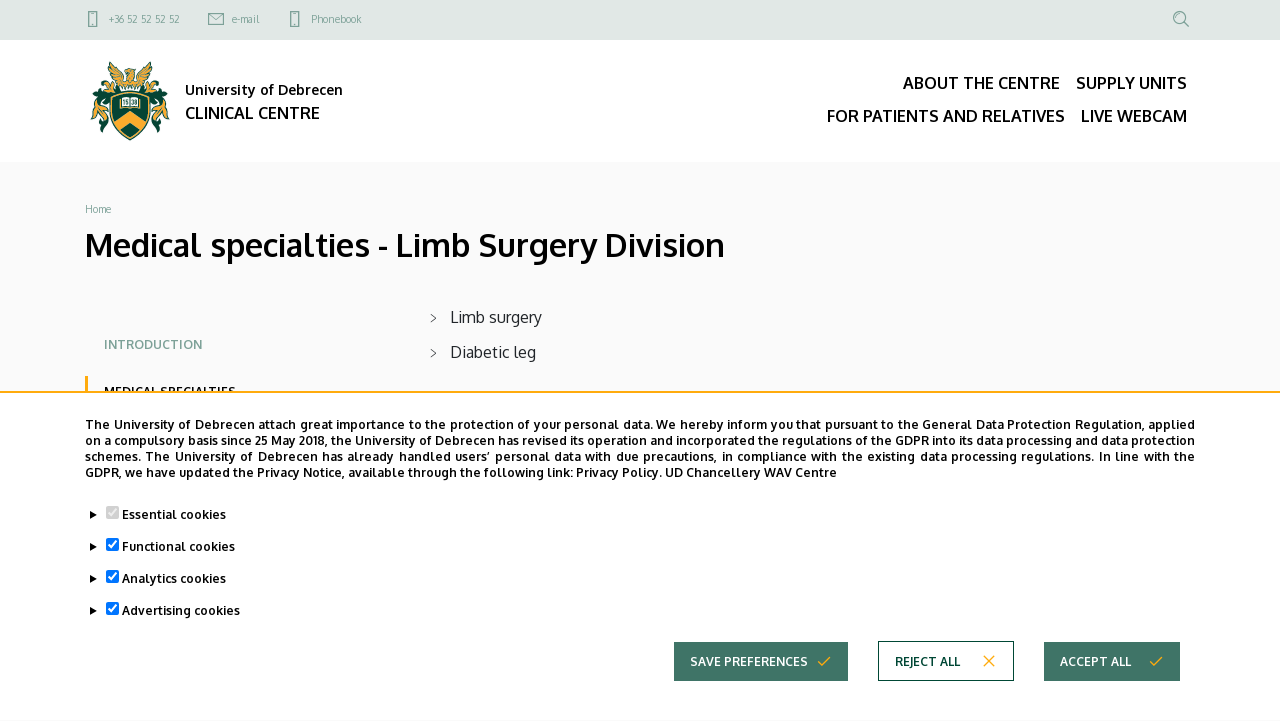

--- FILE ---
content_type: text/html; charset=UTF-8
request_url: https://klinikaikozpont.unideb.hu/en/medical-specialties-limb-surgery-division
body_size: 10800
content:
<!DOCTYPE html>
<html lang="en" dir="ltr">
  <head>
    <meta charset="utf-8" />
<meta name="description" content="Limb surgery Diabetic leg" />
<link rel="canonical" href="https://klinikaikozpont.unideb.hu/en/medical-specialties-limb-surgery-division" />
<meta name="Generator" content="Drupal 10 (https://www.drupal.org)" />
<meta name="MobileOptimized" content="width" />
<meta name="HandheldFriendly" content="true" />
<meta name="viewport" content="width=device-width, initial-scale=1.0" />
<style>div#sliding-popup, div#sliding-popup .eu-cookie-withdraw-banner, .eu-cookie-withdraw-tab {background: #ffffff} div#sliding-popup.eu-cookie-withdraw-wrapper { background: transparent; } #sliding-popup h1, #sliding-popup h2, #sliding-popup h3, #sliding-popup p, #sliding-popup label, #sliding-popup div, .eu-cookie-compliance-more-button, .eu-cookie-compliance-secondary-button, .eu-cookie-withdraw-tab { color: #ffffff;} .eu-cookie-withdraw-tab { border-color: #ffffff;}</style>
<link rel="icon" href="/themes/custom/unideb_gamma_mk1/favicon.ico" type="image/vnd.microsoft.icon" />
<link rel="alternate" hreflang="en" href="https://klinikaikozpont.unideb.hu/en/medical-specialties-limb-surgery-division" />

    <title>Medical specialties - Limb Surgery Division | CLINICAL CENTRE</title>
    <link rel="stylesheet" media="all" href="/sites/default/files/css/css_bBBd1cMaa46vFKZEBTIR7qHugTZpQU2oMdMBkfZLj5I.css?delta=0&amp;language=en&amp;theme=unideb_gamma_mk1&amp;include=[base64]" />
<link rel="stylesheet" media="all" href="/sites/default/files/css/css_Rf9TCBiy_J5z9TPRmYC5X6Ew_dJ5y768d8qGyrkIchM.css?delta=1&amp;language=en&amp;theme=unideb_gamma_mk1&amp;include=[base64]" />
<link rel="stylesheet" media="all" href="//fonts.googleapis.com/css2?family=Oxygen:wght@300;400;700&amp;display=swap" />
<link rel="stylesheet" media="all" href="/sites/default/files/css/css_wY33inbXgJr0sp-GSpwLlNEdNFEb7X3p1hZ-e5tMJvE.css?delta=3&amp;language=en&amp;theme=unideb_gamma_mk1&amp;include=[base64]" />

    
  </head>
  <body class="page-unideb-doctor-finder-detail path-node page-node-type-page">
  <h1 class="screen-reader-only">Medical specialties - Limb Surgery Division | CLINICAL CENTRE</h1>
          <a href="#main-content" class="visually-hidden focusable skip-link">
      Skip to main content
    </a>
      
      <div class="dialog-off-canvas-main-canvas" data-off-canvas-main-canvas>
    

  



  <div class="layout-container">

  
                  <div class="region-top-line">
        <div class="container">
          <div class="row">
            <div class="col-md-4 d-none d-md-block">
                <div class="region region-top-line-left">
            

<nav role="navigation" aria-labelledby="block-unideb-gamma-mk1-unideb-gamma-contact-top-menu-menu" id="block-unideb-gamma-mk1-unideb-gamma-contact-top-menu" class="block block-menu navigation menu--contact-top">
            
  <h2 class="visually-hidden" id="block-unideb-gamma-mk1-unideb-gamma-contact-top-menu-menu">Felső kapcsolat menü</h2>
  

        
        <ul class="menu">
                  <li class="menu-item">
        <span class="font-style-xxsmall">
          <a href="tel:+3652525252" class="ud-icon-mobil ud-icon medium">+36 52 52 52 52</a>
                  </span>
      </li>
                <li class="menu-item">
        <span class="font-style-xxsmall">
          <a href="mailto:betegiranyitas@med.unideb.hu" class="ud-icon-mail ud-icon medium">e-mail</a>
                  </span>
      </li>
                <li class="menu-item">
        <span class="font-style-xxsmall">
          <a href="/en/phonebook/employee" class="ud-icon-mobil ud-icon medium" data-drupal-link-system-path="phonebook/employee">Phonebook</a>
                  </span>
      </li>
      </ul>
    


  </nav>

      </div>

            </div>
            <div class="col-md-4 d-none d-md-block">
                <div class="region region-top-line-center">
            

<nav role="navigation" aria-labelledby="block-unideb-gamma-mk1-unideb-gamma-top-menu-menu" id="block-unideb-gamma-mk1-unideb-gamma-top-menu" class="block block-menu navigation menu--top">
            
  <h2 class="visually-hidden" id="block-unideb-gamma-mk1-unideb-gamma-top-menu-menu">Felső navigáció</h2>
  

        
      


  </nav>

      </div>

            </div>
            <div class="col-12 col-md-4">
                <div class="region region-top-line-right">
            

<nav role="navigation" aria-labelledby="block-unideb-gamma-mk1-anonim-user-menu-menu" id="block-unideb-gamma-mk1-anonim-user-menu" class="block block-menu navigation menu--anonymus-account">
            
  <h2 class="visually-hidden" id="block-unideb-gamma-mk1-anonim-user-menu-menu">Anonim Felhasználói fiók menüje</h2>
  

        
        


  </nav>

    



<div class="language-switcher-language-url block block-language block-language-blocklanguage-interface block--language-block--language-interface" id="block-unideb-gamma-mk1-unideb-gamma-language" role="navigation">
  
        <h2 class="block-title screen-reader-only">Nyelvválasztó</h2>
    
      
  </div>

  
    
  


<div class="views-exposed-form block block-views block-views-exposed-filter-blocksearch-content-page-search block--views-exposed-filter-block--search-content-page-search search-api-exposed-form header" data-drupal-selector="views-exposed-form-search-content-page-search" id="block-search-api-exposed-form-header">
      <button type="button" id="js-search-trigger" class="search-icon-button"><i class="ud-icon-magnify ud-icon"></i></button>

  
  
  
          <h2 class="block-title screen-reader-only">Search Content</h2>
    
    

      <form action="/en/search" method="get" id="views-exposed-form-search-content-page-search" accept-charset="UTF-8">
  <div class="js-form-item form-item js-form-type-textfield form-item-type-textfield form-item-keyword js-form-item-keyword form-no-label">
  
  
      <input placeholder="Search" data-drupal-selector="edit-keyword" type="text" id="edit-keyword" name="keyword" value="" size="30" maxlength="128" class="form-text" />

          </div>
<div data-drupal-selector="edit-actions" class="form-actions js-form-wrapper form-wrapper" id="edit-actions"><div class="submit-container">
  <input data-drupal-selector="edit-submit-search-content" type="submit" id="edit-submit-search-content" value="Search" class="button js-form-submit form-submit ud-button primary" />
</div>
</div>


</form>

  </div>

      </div>

            </div>
          </div>
        </div>
      </div>
    
    <header
      role="banner"  class="page-header">
      <div class="container">
        <div class="header-content row">
          <div class="col-10 col-lg-6">
            <div class="row">
              <div class="header-left col-12 order-0">
                  <div class="region region-header-left">
            
    



<div id="block-unideb-gamma-mk1-unideb-gamma-branding" class="block block-system block-system-branding-block block--system-branding-block">
  
    
    <div class="system-branding-content">
          <a href="/en" rel="home" class="site-logo">
        <img src="/themes/custom/unideb_gamma_mk1/../unideb_gamma/logo.svg" alt="Home" />
      </a>
        <div class="site-name-container">
              <a href="/en" rel="home">
          <div class="site-slogan"><span class="font-style-xsmall">  <span class="unideb-branding-attributes--item" style="font-size: 14px">University of Debrecen</span>
</span></div>
        </a>
                    <div class="site-name">
          <span class="font-style-xlarge">
            <a href="/en" title="Home" rel="home">
                <span class="unideb-branding-attributes--item" style="font-size: 16px">CLINICAL CENTRE</span>

            </a>
          </span>
        </div>
          </div>
  </div>
</div>

      </div>

              </div>
            </div>
          </div>
          <div class="col-6 ud-display-content-lg">
            <div class="row ud-display-content-lg">
              <div id="header-center"
                   class="header-center header-collapse-navigation collapse navbar-collapse col-12 order-4 order-lg-1">
                  <div class="region region-header-center">
            
  
<nav role="navigation" aria-labelledby="block-unideb-gamma-mk1-unideb-gamma-main-menu-menu" id="block-unideb-gamma-mk1-unideb-gamma-main-menu" class="block block-menu navigation menu--main navbar navbar-expand-md block-menu-extras-navbar-with-column">
            
  <h2 class="visually-hidden" id="block-unideb-gamma-mk1-unideb-gamma-main-menu-menu">Fő navigáció</h2>
  

        
  
              <ul data-region="header_center" class="navbar-nav">
                            <li data-quickedit-entity-id="menu_link_content/862"  class="nav-item dropdown dropdown-menu-item-level-0 view-mode-default">
            
                        <a href="/en" class="nav-link font-style-xsmall" data-toggle="dropdown" data-drupal-link-system-path="&lt;front&gt;">ABOUT THE CENTRE</a>
                          <div class="dropdown-menu">
                  
        
                          
      
      
      <ul  class="row">

                    
                
                                                          <div  class="menu-group-wrapper col-12 quick-links col-md-3">
                              
        
          <li data-quickedit-entity-id="menu_link_content/883" class="dropdown-menu-column dropdown-menu-item-level-1">
            
                          <span class="font-style-xsmall">
                <div class="menu-column-title-without-button">
                  <a class="menu-column-title">Quick links</a>
                </div>

                <div class="menu-column-title-with-button position-relative">
                  <a class="menu-column-title">Quick links</a>
                  <span class="data-collapse-button ud-icon-button absolute-full-link" data-toggle="collapse" data-target="#collapse-883" aria-expanded="false" aria-controls="collapse-883">
                      <a class="ud-icon ud-icon-plus"></a>
                  </span>
                </div>
              </span>
            

                                            
        
            
                    
      
      <ul  class="collapse" id="collapse-883">

                    
                
        
        
          <li data-quickedit-entity-id="menu_link_content/887" class="dropdown-menu-item dropdown-menu-item-level-2">
            
            <div class="field field--name-field-icon field--type-sendi-icons-field field--label-hidden field__item"><i class="ud-icon-user "></i>
</div>
      
                                                                                    <a href="/en/welcome-page" class="dropdown-menu-item-title font-style-xsmall" data-drupal-link-system-path="node/229">President&#039;s Welcome</a>
            

                      </li>

          
              </ul>
      
                                    </li>

                                       </div>
                        
                  
                
                                                          <div  class="menu-group-wrapper col-12 normal-links col-md-9">
                              
        
          <li data-quickedit-entity-id="menu_link_content/896" class="dropdown-menu-column dropdown-menu-item-level-1">
            
                          <span class="font-style-xsmall">
                <div class="menu-column-title-without-button">
                  <a class="menu-column-title">INTRODUCTION</a>
                </div>

                <div class="menu-column-title-with-button position-relative">
                  <a class="menu-column-title">INTRODUCTION</a>
                  <span class="data-collapse-button ud-icon-button absolute-full-link" data-toggle="collapse" data-target="#collapse-896" aria-expanded="false" aria-controls="collapse-896">
                      <a class="ud-icon ud-icon-plus"></a>
                  </span>
                </div>
              </span>
            

                                            
        
            
                    
      
      <ul  class="collapse" id="collapse-896">

                    
                
        
        
          <li data-quickedit-entity-id="menu_link_content/897" class="dropdown-menu-item dropdown-menu-item-level-2">
            
                                                      <a href="/en/welcome-page" class="dropdown-menu-item-title font-style-small" data-drupal-link-system-path="node/229">Welcome</a>
            

                                                </li>

          
                  
                
        
        
          <li data-quickedit-entity-id="menu_link_content/3930" class="dropdown-menu-item dropdown-menu-item-level-2">
            
                                                      <a href="/en/history-present-vision-and-mission-institution" class="dropdown-menu-item-title font-style-small" data-drupal-link-system-path="node/5595">History, Present, Vision, and Mission of the Institution</a>
            

                                                </li>

          
              </ul>
      
                                    </li>

                                  
                  
                
                                                
        
          <li data-quickedit-entity-id="menu_link_content/2449" class="dropdown-menu-column dropdown-menu-item-level-1">
            
                          <span class="font-style-xsmall">
                <div class="menu-column-title-without-button">
                  <a class="menu-column-title">PRESIDENTS OFFICE</a>
                </div>

                <div class="menu-column-title-with-button position-relative">
                  <a class="menu-column-title">PRESIDENTS OFFICE</a>
                  <span class="data-collapse-button ud-icon-button absolute-full-link" data-toggle="collapse" data-target="#collapse-2449" aria-expanded="false" aria-controls="collapse-2449">
                      <a class="ud-icon ud-icon-plus"></a>
                  </span>
                </div>
              </span>
            

                                            
        
            
                    
      
      <ul  class="collapse" id="collapse-2449">

                    
                
        
        
          <li data-quickedit-entity-id="menu_link_content/2450" class="dropdown-menu-item dropdown-menu-item-level-2">
            
                                                      <a href="/en/management" class="dropdown-menu-item-title font-style-small" data-drupal-link-system-path="node/230">Management</a>
            

                                                </li>

          
              </ul>
      
                                    </li>

                                  
                  
                
                                                
        
          <li data-quickedit-entity-id="menu_link_content/898" class="dropdown-menu-column dropdown-menu-item-level-1">
            
                          <span class="font-style-xsmall">
                <div class="menu-column-title-without-button">
                  <a class="menu-column-title">ORGANIZATION</a>
                </div>

                <div class="menu-column-title-with-button position-relative">
                  <a class="menu-column-title">ORGANIZATION</a>
                  <span class="data-collapse-button ud-icon-button absolute-full-link" data-toggle="collapse" data-target="#collapse-898" aria-expanded="false" aria-controls="collapse-898">
                      <a class="ud-icon ud-icon-plus"></a>
                  </span>
                </div>
              </span>
            

                                            
        
            
                    
      
      <ul  class="collapse" id="collapse-898">

                    
                
        
        
          <li data-quickedit-entity-id="menu_link_content/899" class="dropdown-menu-item dropdown-menu-item-level-2">
            
                                                      <a href="/en/organizational-units" class="dropdown-menu-item-title font-style-small" data-drupal-link-system-path="node/570">Organizational Units</a>
            

                                                </li>

          
              </ul>
      
                                    </li>

                                       </div>
                        
              </ul>
      
              </div>
                      </li>
                            <li data-quickedit-entity-id="menu_link_content/880"  class="nav-item dropdown dropdown-menu-item-level-0 view-mode-default">
            
                        <a href="/en" class="nav-link font-style-xsmall" data-toggle="dropdown" data-drupal-link-system-path="&lt;front&gt;">SUPPLY UNITS</a>
                          <div class="dropdown-menu">
                  
        
                          
      
      
      <ul  class="row">

                    
                
                                                          <div  class="menu-group-wrapper col-12 quick-links col-md-3">
                              
        
          <li data-quickedit-entity-id="menu_link_content/884" class="dropdown-menu-column dropdown-menu-item-level-1">
            
                          <span class="font-style-xsmall">
                <div class="menu-column-title-without-button">
                  <a class="menu-column-title">Quick links</a>
                </div>

                <div class="menu-column-title-with-button position-relative">
                  <a class="menu-column-title">Quick links</a>
                  <span class="data-collapse-button ud-icon-button absolute-full-link" data-toggle="collapse" data-target="#collapse-884" aria-expanded="false" aria-controls="collapse-884">
                      <a class="ud-icon ud-icon-plus"></a>
                  </span>
                </div>
              </span>
            

                                            
        
            
                    
      
      <ul  class="collapse" id="collapse-884">

                    
                
        
        
          <li data-quickedit-entity-id="menu_link_content/888" class="dropdown-menu-item dropdown-menu-item-level-2">
            
            <div class="field field--name-field-icon field--type-sendi-icons-field field--label-hidden field__item"><i class="ud-icon-car "></i>
</div>
      
                                                                                    <a href="/en/emergency-care" class="dropdown-menu-item-title font-style-xsmall">Emergency Care</a>
            

                      </li>

          
                  
                
        
        
          <li data-quickedit-entity-id="menu_link_content/936" class="dropdown-menu-item dropdown-menu-item-level-2">
            
            <div class="field field--name-field-icon field--type-sendi-icons-field field--label-hidden field__item"><i class="ud-icon-doctor "></i>
</div>
      
                                                                                    <a href="/en/outpatient-care" class="dropdown-menu-item-title font-style-xsmall">Outpatient Care</a>
            

                      </li>

          
                  
                
        
        
          <li data-quickedit-entity-id="menu_link_content/892" class="dropdown-menu-item dropdown-menu-item-level-2">
            
            <div class="field field--name-field-icon field--type-sendi-icons-field field--label-hidden field__item"><i class="ud-icon-bed "></i>
</div>
      
                                                                                    <a href="/en/inpatient-care" class="dropdown-menu-item-title font-style-xsmall">Inpatient Care</a>
            

                      </li>

          
                  
                
        
        
          <li data-quickedit-entity-id="menu_link_content/891" class="dropdown-menu-item dropdown-menu-item-level-2">
            
            <div class="field field--name-field-icon field--type-sendi-icons-field field--label-hidden field__item"><i class="ud-icon-xray "></i>
</div>
      
                                                                                    <a href="/en/diagnostics" class="dropdown-menu-item-title font-style-xsmall">Diagnostics</a>
            

                      </li>

          
              </ul>
      
                                    </li>

                                       </div>
                        
                  
                
                                                          <div  class="menu-group-wrapper col-12 normal-links col-md-9">
                              
        
          <li data-quickedit-entity-id="menu_link_content/903" class="dropdown-menu-column dropdown-menu-item-level-1">
            
                          <span class="font-style-xsmall">
                <div class="menu-column-title-without-button">
                  <a class="menu-column-title">CARES</a>
                </div>

                <div class="menu-column-title-with-button position-relative">
                  <a class="menu-column-title">CARES</a>
                  <span class="data-collapse-button ud-icon-button absolute-full-link" data-toggle="collapse" data-target="#collapse-903" aria-expanded="false" aria-controls="collapse-903">
                      <a class="ud-icon ud-icon-plus"></a>
                  </span>
                </div>
              </span>
            

                                            
        
            
                    
      
      <ul  class="collapse" id="collapse-903">

                    
                
        
        
          <li data-quickedit-entity-id="menu_link_content/916" class="dropdown-menu-item dropdown-menu-item-level-2">
            
                                                      <a href="/en/emergency-care" class="dropdown-menu-item-title font-style-small" data-drupal-link-system-path="node/575">Emergency Care</a>
            

                                                </li>

          
                  
                
        
        
          <li data-quickedit-entity-id="menu_link_content/913" class="dropdown-menu-item dropdown-menu-item-level-2">
            
                                                      <a href="/en/duty-information" class="dropdown-menu-item-title font-style-small" data-drupal-link-system-path="node/258">Duty information</a>
            

                                                </li>

          
                  
                
        
        
          <li data-quickedit-entity-id="menu_link_content/906" class="dropdown-menu-item dropdown-menu-item-level-2">
            
                                                      <a href="/en/outpatient-care" class="dropdown-menu-item-title font-style-small">Outpatient Care</a>
            

                                                </li>

          
                  
                
        
        
          <li data-quickedit-entity-id="menu_link_content/905" class="dropdown-menu-item dropdown-menu-item-level-2">
            
                                                      <a href="/en/inpatient-care" class="dropdown-menu-item-title font-style-small">Inpatient Care</a>
            

                                                </li>

          
                  
                
        
        
          <li data-quickedit-entity-id="menu_link_content/907" class="dropdown-menu-item dropdown-menu-item-level-2">
            
                                                      <a href="/en/diagnostics" class="dropdown-menu-item-title font-style-small">Diagnostics</a>
            

                                                </li>

          
              </ul>
      
                                    </li>

                                  
                  
                
                                                
        
          <li data-quickedit-entity-id="menu_link_content/920" class="dropdown-menu-column dropdown-menu-item-level-1">
            
                          <span class="font-style-xsmall">
                <div class="menu-column-title-without-button">
                  <a class="menu-column-title">NAGYERDEI CAMPUS</a>
                </div>

                <div class="menu-column-title-with-button position-relative">
                  <a class="menu-column-title">NAGYERDEI CAMPUS</a>
                  <span class="data-collapse-button ud-icon-button absolute-full-link" data-toggle="collapse" data-target="#collapse-920" aria-expanded="false" aria-controls="collapse-920">
                      <a class="ud-icon ud-icon-plus"></a>
                  </span>
                </div>
              </span>
            

                                            
        
            
                    
      
      <ul  class="collapse" id="collapse-920">

                    
                
        
        
          <li data-quickedit-entity-id="menu_link_content/922" class="dropdown-menu-item dropdown-menu-item-level-2">
            
                                                      <a href="/en/nagyerdei-campus" class="dropdown-menu-item-title font-style-small" data-drupal-link-system-path="node/1097">Clinics</a>
            

                                                </li>

          
                  
                
        
        
          <li data-quickedit-entity-id="menu_link_content/927" class="dropdown-menu-item dropdown-menu-item-level-2">
            
                                                      <a href="/en/nagyerdei-campus-diagnostic-units" class="dropdown-menu-item-title font-style-small">Diagnostic Units</a>
            

                                                </li>

          
                  
                
        
        
          <li data-quickedit-entity-id="menu_link_content/926" class="dropdown-menu-item dropdown-menu-item-level-2">
            
                                                      <a href="/en/introduction-assisted-reproduction-centre" class="dropdown-menu-item-title font-style-small" data-drupal-link-system-path="node/263">Assisted Reproduction Centre</a>
            

                                                </li>

          
                  
                
        
        
          <li data-quickedit-entity-id="menu_link_content/923" class="dropdown-menu-item dropdown-menu-item-level-2">
            
                                                      <a href="/en/introduction-hospice-palliative-care-division" class="dropdown-menu-item-title font-style-small" data-drupal-link-system-path="node/1147">Hospice-Palliative Care Division</a>
            

                                                </li>

          
                  
                
        
        
          <li data-quickedit-entity-id="menu_link_content/925" class="dropdown-menu-item dropdown-menu-item-level-2">
            
                                                      <a href="/en/introduction-university-pharmacy" class="dropdown-menu-item-title font-style-small" data-drupal-link-system-path="node/369">Nagyerdei Campus Pharmacy</a>
            

                                                </li>

          
              </ul>
      
                                    </li>

                                  
                  
                
                                                
        
          <li data-quickedit-entity-id="menu_link_content/921" class="dropdown-menu-column dropdown-menu-item-level-1">
            
                          <span class="font-style-xsmall">
                <div class="menu-column-title-without-button">
                  <a class="menu-column-title">KENEZY CAMPUS</a>
                </div>

                <div class="menu-column-title-with-button position-relative">
                  <a class="menu-column-title">KENEZY CAMPUS</a>
                  <span class="data-collapse-button ud-icon-button absolute-full-link" data-toggle="collapse" data-target="#collapse-921" aria-expanded="false" aria-controls="collapse-921">
                      <a class="ud-icon ud-icon-plus"></a>
                  </span>
                </div>
              </span>
            

                                            
        
            
                    
      
      <ul  class="collapse" id="collapse-921">

                    
                
        
        
          <li data-quickedit-entity-id="menu_link_content/2562" class="dropdown-menu-item dropdown-menu-item-level-2">
            
                                                      <a href="/en/clinics-kenezy-gyula-campus" class="dropdown-menu-item-title font-style-small" data-drupal-link-system-path="node/1781">Clinics</a>
            

                                                </li>

          
                  
                
        
        
          <li data-quickedit-entity-id="menu_link_content/2565" class="dropdown-menu-item dropdown-menu-item-level-2">
            
                                                      <a href="/en/patient-care-departments" class="dropdown-menu-item-title font-style-small">Patient Care Departments</a>
            

                                                </li>

          
                  
                
        
        
          <li data-quickedit-entity-id="menu_link_content/2419" class="dropdown-menu-item dropdown-menu-item-level-2">
            
                                                      <a href="/en/kenezy-gyula-campus-diagnostic-units" class="dropdown-menu-item-title font-style-small" data-drupal-link-system-path="node/1713">Central Diagnostic Units</a>
            

                                                </li>

          
              </ul>
      
                                    </li>

                                       </div>
                        
              </ul>
      
              </div>
                      </li>
                            <li data-quickedit-entity-id="menu_link_content/881"  class="nav-item dropdown dropdown-menu-item-level-0 view-mode-default">
            
                        <a href="/en" class="nav-link font-style-xsmall" data-toggle="dropdown" data-drupal-link-system-path="&lt;front&gt;">FOR PATIENTS AND RELATIVES</a>
                          <div class="dropdown-menu">
                  
        
                          
      
      
      <ul  class="row">

                    
                
                                                          <div  class="menu-group-wrapper col-12 quick-links col-md-3">
                              
        
          <li data-quickedit-entity-id="menu_link_content/885" class="dropdown-menu-column dropdown-menu-item-level-1">
            
                          <span class="font-style-xsmall">
                <div class="menu-column-title-without-button">
                  <a class="menu-column-title">Quick links</a>
                </div>

                <div class="menu-column-title-with-button position-relative">
                  <a class="menu-column-title">Quick links</a>
                  <span class="data-collapse-button ud-icon-button absolute-full-link" data-toggle="collapse" data-target="#collapse-885" aria-expanded="false" aria-controls="collapse-885">
                      <a class="ud-icon ud-icon-plus"></a>
                  </span>
                </div>
              </span>
            

                                            
        
            
                    
      
      <ul  class="collapse" id="collapse-885">

                    
                
        
        
          <li data-quickedit-entity-id="menu_link_content/889" class="dropdown-menu-item dropdown-menu-item-level-2">
            
            <div class="field field--name-field-icon field--type-sendi-icons-field field--label-hidden field__item"><i class="ud-icon-hospital "></i>
</div>
      
                                                                                    <a href="/en/clinic_finder" class="dropdown-menu-item-title font-style-xsmall" data-drupal-link-system-path="clinic_finder">Clinic Finder</a>
            

                      </li>

          
                  
                
        
        
          <li data-quickedit-entity-id="menu_link_content/893" class="dropdown-menu-item dropdown-menu-item-level-2">
            
            <div class="field field--name-field-icon field--type-sendi-icons-field field--label-hidden field__item"><i class="ud-icon-doctor "></i>
</div>
      
                                                                                    <a href="/en/doctor_finder" class="dropdown-menu-item-title font-style-xsmall" data-drupal-link-system-path="doctor_finder">Doctor Finder</a>
            

                      </li>

          
                  
                
        
        
          <li data-quickedit-entity-id="menu_link_content/99" class="dropdown-menu-item dropdown-menu-item-level-2">
            
            <div class="field field--name-field-icon field--type-sendi-icons-field field--label-hidden field__item"><i class="ud-icon-nurse "></i>
</div>
      
                                                                                    <a href="/en/profession_finder" class="dropdown-menu-item-title font-style-xsmall" data-drupal-link-system-path="profession_finder">Profession Finder</a>
            

                      </li>

          
                  
                
        
        
          <li data-quickedit-entity-id="menu_link_content/100" class="dropdown-menu-item dropdown-menu-item-level-2">
            
            <div class="field field--name-field-icon field--type-sendi-icons-field field--label-hidden field__item"><i class="ud-icon-global "></i>
</div>
      
                                                                                    <a href="/en/clinic_map" class="dropdown-menu-item-title font-style-xsmall" data-drupal-link-system-path="clinic_map">e-MAP</a>
            

                      </li>

          
              </ul>
      
                                    </li>

                                       </div>
                        
                  
                
                                                          <div  class="menu-group-wrapper col-12 normal-links col-md-9">
                              
        
          <li data-quickedit-entity-id="menu_link_content/908" class="dropdown-menu-column dropdown-menu-item-level-1">
            
                          <span class="font-style-xsmall">
                <div class="menu-column-title-without-button">
                  <a class="menu-column-title">USEFUL INFORMATION</a>
                </div>

                <div class="menu-column-title-with-button position-relative">
                  <a class="menu-column-title">USEFUL INFORMATION</a>
                  <span class="data-collapse-button ud-icon-button absolute-full-link" data-toggle="collapse" data-target="#collapse-908" aria-expanded="false" aria-controls="collapse-908">
                      <a class="ud-icon ud-icon-plus"></a>
                  </span>
                </div>
              </span>
            

                                            
        
            
                    
      
      <ul  class="collapse" id="collapse-908">

                    
                
        
        
          <li data-quickedit-entity-id="menu_link_content/915" class="dropdown-menu-item dropdown-menu-item-level-2">
            
                                                      <a href="/en/entry-regulations-vehicles" class="dropdown-menu-item-title font-style-small" data-drupal-link-system-path="node/290">Order of entry by vehicles</a>
            

                                                </li>

          
                  
                
        
        
          <li data-quickedit-entity-id="menu_link_content/912" class="dropdown-menu-item dropdown-menu-item-level-2">
            
                                                      <a href="/en/general-rules-clinical-centre-university-debrecen" class="dropdown-menu-item-title font-style-small" data-drupal-link-system-path="node/1093">General house rules</a>
            

                                                </li>

          
                  
                
        
        
          <li data-quickedit-entity-id="menu_link_content/910" class="dropdown-menu-item dropdown-menu-item-level-2">
            
                                                      <a href="/en/patient-advocacy" class="dropdown-menu-item-title font-style-small" data-drupal-link-system-path="node/289">Patient advocacy </a>
            

                                                </li>

          
                  
                
        
        
          <li data-quickedit-entity-id="menu_link_content/911" class="dropdown-menu-item dropdown-menu-item-level-2">
            
                                                      <a href="/en/patients-rights-and-obligations" class="dropdown-menu-item-title font-style-small" data-drupal-link-system-path="node/582">Patient&#039;s rights and obligations</a>
            

                                                </li>

          
                  
                
        
        
          <li data-quickedit-entity-id="menu_link_content/4052" class="dropdown-menu-item dropdown-menu-item-level-2">
            
                                                      <a href="/en/access-medical-records" class="dropdown-menu-item-title font-style-small" data-drupal-link-system-path="node/5880">Access to medical records</a>
            

                                                </li>

          
                  
                
        
        
          <li data-quickedit-entity-id="menu_link_content/2831" class="dropdown-menu-item dropdown-menu-item-level-2">
            
                                                      <a href="/en/order-visiting-patients" class="dropdown-menu-item-title font-style-small" data-drupal-link-system-path="node/287">The order of visiting patients</a>
            

                                                </li>

          
                  
                
        
        
          <li data-quickedit-entity-id="menu_link_content/909" class="dropdown-menu-item dropdown-menu-item-level-2">
            
                                                      <a href="/en/waiting-list" class="dropdown-menu-item-title font-style-small" data-drupal-link-system-path="node/288">National Waiting list</a>
            

                                                </li>

          
              </ul>
      
                                    </li>

                                  
                  
                
                                                
        
          <li data-quickedit-entity-id="menu_link_content/2498" class="dropdown-menu-column dropdown-menu-item-level-1">
            
                          <span class="font-style-xsmall">
                <div class="menu-column-title-without-button">
                  <a class="menu-column-title">SERVICES</a>
                </div>

                <div class="menu-column-title-with-button position-relative">
                  <a class="menu-column-title">SERVICES</a>
                  <span class="data-collapse-button ud-icon-button absolute-full-link" data-toggle="collapse" data-target="#collapse-2498" aria-expanded="false" aria-controls="collapse-2498">
                      <a class="ud-icon ud-icon-plus"></a>
                  </span>
                </div>
              </span>
            

                                            
        
            
                    
      
      <ul  class="collapse" id="collapse-2498">

                    
                
        
        
          <li data-quickedit-entity-id="menu_link_content/914" class="dropdown-menu-item dropdown-menu-item-level-2">
            
                                                      <a href="/en/hospital-chaplain-service-0" class="dropdown-menu-item-title font-style-small">Hospital Chaplain Service </a>
            

                                                </li>

          
              </ul>
      
                                    </li>

                                  
                  
                
                                                
        
          <li data-quickedit-entity-id="menu_link_content/917" class="dropdown-menu-column dropdown-menu-item-level-1">
            
                          <span class="font-style-xsmall">
                <div class="menu-column-title-without-button">
                  <a class="menu-column-title">PROFESSIONALS, SPECIALIST</a>
                </div>

                <div class="menu-column-title-with-button position-relative">
                  <a class="menu-column-title">PROFESSIONALS, SPECIALIST</a>
                  <span class="data-collapse-button ud-icon-button absolute-full-link" data-toggle="collapse" data-target="#collapse-917" aria-expanded="false" aria-controls="collapse-917">
                      <a class="ud-icon ud-icon-plus"></a>
                  </span>
                </div>
              </span>
            

                                            
        
            
                    
      
      <ul  class="collapse" id="collapse-917">

                    
                
        
        
          <li data-quickedit-entity-id="menu_link_content/918" class="dropdown-menu-item dropdown-menu-item-level-2">
            
                                                      <a href="/en/doctor_finder" class="dropdown-menu-item-title font-style-small" data-drupal-link-system-path="doctor_finder">Doctors from A to Z.</a>
            

                                                </li>

          
                  
                
        
        
          <li data-quickedit-entity-id="menu_link_content/919" class="dropdown-menu-item dropdown-menu-item-level-2">
            
                                                      <a href="/en/profession_finder" class="dropdown-menu-item-title font-style-small" data-drupal-link-system-path="profession_finder">Profession Finder</a>
            

                                                </li>

          
              </ul>
      
                                    </li>

                                  
                  
                
                                                
        
          <li data-quickedit-entity-id="menu_link_content/886" class="dropdown-menu-column dropdown-menu-item-level-1">
            
                          <span class="font-style-xsmall">
                <div class="menu-column-title-without-button">
                  <a class="menu-column-title">APPLICATIONS</a>
                </div>

                <div class="menu-column-title-with-button position-relative">
                  <a class="menu-column-title">APPLICATIONS</a>
                  <span class="data-collapse-button ud-icon-button absolute-full-link" data-toggle="collapse" data-target="#collapse-886" aria-expanded="false" aria-controls="collapse-886">
                      <a class="ud-icon ud-icon-plus"></a>
                  </span>
                </div>
              </span>
            

                                            
        
            
                    
      
      <ul  class="collapse" id="collapse-886">

                    
                
        
        
          <li data-quickedit-entity-id="menu_link_content/933" class="dropdown-menu-item dropdown-menu-item-level-2">
            
                                                      <a href="/en/clinic_finder" class="dropdown-menu-item-title font-style-small" data-drupal-link-system-path="clinic_finder">Clinic Finder</a>
            

                                                </li>

          
                  
                
        
        
          <li data-quickedit-entity-id="menu_link_content/894" class="dropdown-menu-item dropdown-menu-item-level-2">
            
                                                      <a href="/sites/default/files/2021-09/ud-mediversity-szorolap-en.pdf" class="dropdown-menu-item-title font-style-small">UD Mediversity App</a>
            

                                                </li>

          
              </ul>
      
                                    </li>

                                       </div>
                        
              </ul>
      
              </div>
                      </li>
                            <li data-quickedit-entity-id="menu_link_content/3855"  class="nav-item dropdown-menu-item-level-0 view-mode-default">
            
                        <a href="/en/webcam" class="nav-link font-style-xsmall" data-drupal-link-system-path="webcam">LIVE WEBCAM</a>
                      </li>
              </ul>
      

  </nav>

      </div>

              </div>
              <div class="header-right col-12 order-2">
                
              </div>
                          </div>
          </div>
          <div class="navbar navbar-expand-md navbar-light menu-mobile col-2 col-sm-2 d-md-none order-1">
            <button class="navbar-toggler" type="button" data-toggle="collapse" data-target=".header-collapse-navigation"
                    aria-controls="header-center" aria-expanded="false" aria-label="Toggle navigation">
              <div class="icon-bar-holder">
                <span class="icon-bar top-bar"></span>
                <span class="icon-bar middle-bar"></span>
                <span class="icon-bar bottom-bar"></span>
              </div>
            </button>
          </div>
        </div>
      </div>
    </header>

    


        
    
    <main role="main" class="container">
      <a id="main-content" tabindex="-1"></a>
      <div class="row">

        <div  class="col">
                      <div>
                <div class="region region-content-top">
            <div data-drupal-messages-fallback class="hidden"></div>

    



<div id="block-unideb-gamma-mk1-unideb-gamma-breadcrumb" class="block block-system block-system-breadcrumb-block block--system-breadcrumb-block">
  
    
        <nav class="breadcrumb" role="navigation" aria-labelledby="system-breadcrumb">
    <h2 id="system-breadcrumb" class="visually-hidden">Breadcrumb</h2>
    <div class="breadcrumb-container">
              <span class="breadcrumb-element">
                      <a href="/en"><span class="font-style-xxsmall">Home</span></a>
                  </span>
          </div>
  </nav>

  </div>

    



<div id="block-unideb-gamma-mk1-unideb-gamma-page-title" class="block block-core block-page-title-block block--page-title-block">
  
    
      
  <h2 class="page-title font-style-xxlarge">
<span>Medical specialties - Limb Surgery Division</span>
</h2>


  </div>

      </div>

            </div>
          
          
          <div class="row">
                          <aside class="content-left col-lg-3" >
                  <div class="region region-content-left">
            

<nav role="navigation" aria-labelledby="block-unideb-gamma-mk1-side-alpha-menu-menu" id="block-unideb-gamma-mk1-side-alpha-menu" class="block block-menu navigation menu--side-alpha">
            
  <h2 class="visually-hidden" id="block-unideb-gamma-mk1-side-alpha-menu-menu">Oldalmenü KEK</h2>
  

        
    


  </nav>


<nav role="navigation" aria-labelledby="block-unideb-gamma-mk1-side-gamma-menu-menu" id="block-unideb-gamma-mk1-side-gamma-menu" class="block block-menu navigation menu--side-gamma">
            
  <h2 class="visually-hidden" id="block-unideb-gamma-mk1-side-gamma-menu-menu">Oldalmenu KEK Angol</h2>
  

        
              <ul class="menu">
                    <li class="menu-item">
        <div class="font-style-xsmall">
          <a href="/en/introduction-limb-surgery-division" data-drupal-link-system-path="node/1176">Introduction</a>
        </div>
              </li>
                <li class="menu-item menu-item--active-trail">
        <div class="font-style-xsmall">
          <a href="/en/medical-specialties-limb-surgery-division" data-drupal-link-system-path="node/1278" class="is-active">Medical specialties</a>
        </div>
              </li>
                <li class="menu-item">
        <div class="font-style-xsmall">
          <a href="/en/contact-limb-surgery-division" data-drupal-link-system-path="node/1285">Contact</a>
        </div>
              </li>
        </ul>
  


  </nav>

      </div>

              </aside>
            
                          <div  class="col layout-content col-lg-9">
                  <div class="region region-content">
            
    



<div id="block-unideb-gamma-mk1-unideb-gamma-content" class="block block-system block-system-main-block block--system-main-block">
  
    
      <article data-history-node-id="1278" class="node node--type-page node--view-mode-full">

  
    

  
  <div class="node__content">
      
            <div class="field clearfix field--name-body field--type-text-with-summary field--label-hidden field__item"><div class="list-tpl tpl2"> <ul> <li class="rtejustify"><span style="font-size:16px;">Limb surgery</span></li> <li class="rtejustify"><span style="font-size:16px;">Diabetic leg</span></li> </ul> </div> </div>
      
  <div class="last-update">
    <span class="title">Last update:</span>
    <span class="date">2021. 09. 29. 11:14</span>
  </div>
  </div>

</article>

  </div>

      </div>

              </div>
            
                      </div>
        </div>
      </div>

    </main>

    
    

    <footer role="contentinfo" class="page-footer">
                                  <div class="region-footer-bottom-line">
          <div class="container">
            <div class="row">
              <div class="col-12 col-md-5">
                  <div class="region region-footer-bottom-left">
            
    



<div id="block-unideb-gamma-mk1-unideb-gamma-social-media-icons-en" class="block-social-media-links block block-social-media-links-block block--social-media-links-block">
  
    
      

<ul class="social-media-links--platforms platforms inline horizontal">
      <li>
      <a class="social-media-link-icon--facebook" href="https://www.facebook.com/klinikaikozpont"  target="_blank" >
        <i class='ud-icon ud-icon-fb'></i>
      </a>

          </li>
      <li>
      <a class="social-media-link-icon--instagram" href="https://www.instagram.com/unideb_clinicalcentre/"  target="_blank" >
        <i class='ud-icon ud-icon-insta'></i>
      </a>

          </li>
      <li>
      <a class="social-media-link-icon--linkedin" href="https://www.linkedin.com/company/university-of-debrecen-clinical-centre"  target="_blank" >
        <i class='ud-icon ud-icon-linkedin'></i>
      </a>

          </li>
      <li>
      <a class="social-media-link-icon--twitter" href="https://www.twitter.com/degyetem"  target="_blank" >
        <i class='ud-icon ud-icon-twitter'></i>
      </a>

          </li>
      <li>
      <a class="social-media-link-icon--youtube" href="https://www.youtube.com/user/debreceniegyetem"  target="_blank" >
        <i class='ud-icon ud-icon-youtube'></i>
      </a>

          </li>
  </ul>

  </div>

      </div>

              </div>
              <div class="col-12 col-md-2">
                
              </div>
              <div class="col-12 col-md-5">
                  <div class="region region-footer-bottom-right">
            

<nav role="navigation" aria-labelledby="block-unideb-gamma-mk1-unideb-gamma-footer-data-protection-menu" id="block-unideb-gamma-mk1-unideb-gamma-footer-data-protection" class="block block-menu navigation menu--data-protection">
            
  <h2 class="visually-hidden" id="block-unideb-gamma-mk1-unideb-gamma-footer-data-protection-menu">Adatvédelem</h2>
  

        
      


  </nav>

    



<div id="block-unideb-gamma-mk1-copyrightfooter" class="block block-copyright-footer block--copyright-footer">
  
    
      Copyright &copy; 2026 Unideb 
  </div>

      </div>

              </div>
            </div>
          </div>
        </div>
          </footer>
  
  </div>

  </div>

    
    <script type="application/json" data-drupal-selector="drupal-settings-json">{"path":{"baseUrl":"\/","pathPrefix":"en\/","currentPath":"node\/1278","currentPathIsAdmin":false,"isFront":false,"currentLanguage":"en"},"pluralDelimiter":"\u0003","suppressDeprecationErrors":true,"gtag":{"tagId":"G-3N55SNF6DD","consentMode":true,"otherIds":[],"events":[],"additionalConfigInfo":[]},"ajaxPageState":{"libraries":"[base64]","theme":"unideb_gamma_mk1","theme_token":null},"ajaxTrustedUrl":{"\/en\/search":true},"back_to_top":{"back_to_top_button_trigger":100,"back_to_top_prevent_on_mobile":true,"back_to_top_prevent_in_admin":false,"back_to_top_button_type":"image","back_to_top_button_text":"Back to top"},"eu_cookie_compliance":{"cookie_policy_version":"1.0.0","popup_enabled":true,"popup_agreed_enabled":false,"popup_hide_agreed":false,"popup_clicking_confirmation":false,"popup_scrolling_confirmation":false,"popup_html_info":"\u003Cdiv role=\u0022alertdialog\u0022 aria-labelledby=\u0022popup-text\u0022  class=\u0022eu-cookie-compliance-banner eu-cookie-compliance-banner-info eu-cookie-compliance-banner--categories\u0022\u003E\n  \u003Cdiv class=\u0022container\u0022\u003E\n    \u003Cdiv class=\u0022popup-content info eu-cookie-compliance-content\u0022\u003E\n    \u003Cdiv id=\u0022popup-text\u0022 class=\u0022eu-cookie-compliance-message\u0022\u003E\n      \u003Cdiv class=\u0022font-style-xxsmall\u0022\u003E\n        \u003Cp\u003EThe University of Debrecen attach great importance to the protection of your personal data. We hereby inform you that pursuant to the General Data Protection Regulation, applied on a compulsory basis since 25 May 2018, the University of Debrecen has revised its operation and incorporated the regulations of the GDPR into its data processing and data protection schemes. The University of Debrecen has already handled users\u2019 personal data with due precautions, in compliance with the existing data processing regulations. In line with the GDPR, we have updated the Privacy Notice, available through the following link:\u0026nbsp;\u003Ca href=\u0022https:\/\/mad-hatter.it.unideb.hu\/portal\/displayDocument\/Port\u00e1lcsal\u00e1d%20dokumentumai\/Privacy_Policy.pdf\u0022 target=\u0022_blank\u0022\u003EPrivacy Policy.\u003C\/a\u003E\u0026nbsp;\u003Cstrong\u003EUD Chancellery WAV Centre\u003C\/strong\u003E\u003C\/p\u003E\n      \u003C\/div\u003E\n          \u003C\/div\u003E\n\n          \u003Cdiv id=\u0022eu-cookie-compliance-categories\u0022 class=\u0022eu-cookie-compliance-categories\u0022\u003E\n                  \u003Cdetails class=\u0022eu-cookie-compliance-category\u0022\u003E\n            \u003Csummary\u003E\n              \u003Cinput type=\u0022checkbox\u0022 name=\u0022cookie-categories\u0022 id=\u0022cookie-category-essential\u0022\n                     value=\u0022essential\u0022\n                 checked                  disabled  \u003E\n              \u003Clabel class=\u0022font-style-xsmall\u0022 for=\u0022cookie-category-essential\u0022\u003EEssential cookies\u003C\/label\u003E\n            \u003C\/summary\u003E\n                          \u003Cdiv class=\u0022eu-cookie-compliance-category-description\u0022\u003ESmall text files that your browser places on your device to store certain information. Essential cookies are an essential element of websites, without them, it would not be possible to use the websites smoothly. These cookies allow users to navigate between different parts of the website, store their preferences and access secure areas of the website (e.g. the session in which the user\u0026#039;s login is stored, and the decision made concerning cookies). These cookies do not collect information about user\u0026#039;s browsing habits and cannot be used to track user behaviour. Only the minimum information necessary for the operation of the website is stored and is usually deleted when you close your browser unless it is a permanent cookie that may remain on your device for a longer period of time to improve your user experience.\u003C\/div\u003E\n                      \u003C\/details\u003E\n                  \u003Cdetails class=\u0022eu-cookie-compliance-category\u0022\u003E\n            \u003Csummary\u003E\n              \u003Cinput type=\u0022checkbox\u0022 name=\u0022cookie-categories\u0022 id=\u0022cookie-category-functional\u0022\n                     value=\u0022functional\u0022\n                 checked                  \u003E\n              \u003Clabel class=\u0022font-style-xsmall\u0022 for=\u0022cookie-category-functional\u0022\u003EFunctional cookies\u003C\/label\u003E\n            \u003C\/summary\u003E\n                          \u003Cdiv class=\u0022eu-cookie-compliance-category-description\u0022\u003EThese small text files are placed on your device by your browser and the website uses this information to recognize that you have previously used it with that device. They store decisions that you made during setting up the page (e.g. hide pop-ups for 24 hours). We use the information stored in this way in order to adapt our website to your needs and make it convenient to use. In this process, only the cookie is identified on your device, no personal data is associated.\u003C\/div\u003E\n                      \u003C\/details\u003E\n                  \u003Cdetails class=\u0022eu-cookie-compliance-category\u0022\u003E\n            \u003Csummary\u003E\n              \u003Cinput type=\u0022checkbox\u0022 name=\u0022cookie-categories\u0022 id=\u0022cookie-category-analytics\u0022\n                     value=\u0022analytics\u0022\n                 checked                  \u003E\n              \u003Clabel class=\u0022font-style-xsmall\u0022 for=\u0022cookie-category-analytics\u0022\u003EAnalytics cookies\u003C\/label\u003E\n            \u003C\/summary\u003E\n                          \u003Cdiv class=\u0022eu-cookie-compliance-category-description\u0022\u003EThese cookies provide aggregated data about how visitors use our website. Their goal is to help us improve the content and functionality of our website. These cookies allow us to anonymously track which of our subpages users visit, how often and how much time they spend there, and what content they are most interested in. We record searches, geographic location, and the rate at which mobile devices are used to access our site. We use this data to compile statistical reports.\u003C\/div\u003E\n                      \u003C\/details\u003E\n                  \u003Cdetails class=\u0022eu-cookie-compliance-category\u0022\u003E\n            \u003Csummary\u003E\n              \u003Cinput type=\u0022checkbox\u0022 name=\u0022cookie-categories\u0022 id=\u0022cookie-category-advertising\u0022\n                     value=\u0022advertising\u0022\n                 checked                  \u003E\n              \u003Clabel class=\u0022font-style-xsmall\u0022 for=\u0022cookie-category-advertising\u0022\u003EAdvertising cookies\u003C\/label\u003E\n            \u003C\/summary\u003E\n                          \u003Cdiv class=\u0022eu-cookie-compliance-category-description\u0022\u003EAdvertising cookies are packages of data placed by advertising providers on users\u0026#039; devices to track their online activity. These cookies allow advertisers to display personalised advertisements that may be more relevant to the user\u0026#039;s interests. Advertising cookies collect information about users\u0026#039; online behaviour, such as visited pages, clicks, and purchase history. Then, they use this information to offer tailored advertising to users when they browse other websites.\u003C\/div\u003E\n                      \u003C\/details\u003E\n              \u003C\/div\u003E\n    \n    \u003Cdiv id=\u0022popup-buttons\u0022 class=\u0022eu-cookie-compliance-buttons eu-cookie-compliance-has-categories\u0022\u003E\n                \u003Cbutton type=\u0022button\u0022\n                  class=\u0022eu-cookie-compliance-save-preferences-button ud-button primary icon-right ud-icon ud-icon-check medium\u0022\u003ESave preferences\u003C\/button\u003E\n\n                    \u003Cbutton type=\u0022button\u0022 class=\u0022eu-cookie-compliance-default-button eu-cookie-compliance-reject-button ud-button secondary icon-right ud-icon ud-icon-close medium\u0022\u003EReject all\u003C\/button\u003E\n                    \u003Cbutton type=\u0022button\u0022 class=\u0022eu-cookie-withdraw-button visually-hidden ud-button secondary icon-right ud-icon ud-icon-close medium\u0022\u003EWithdraw consent\u003C\/button\u003E\n            \u003Cbutton type=\u0022button\u0022 class=\u0022agree-button eu-cookie-compliance-default-button ud-button primary icon-right ud-icon ud-icon-check medium\u0022\u003EAccept all\u003C\/button\u003E\n    \u003C\/div\u003E\n  \u003C\/div\u003E\n  \u003C\/div\u003E\n\u003C\/div\u003E","use_mobile_message":false,"mobile_popup_html_info":"\u003Cdiv role=\u0022alertdialog\u0022 aria-labelledby=\u0022popup-text\u0022  class=\u0022eu-cookie-compliance-banner eu-cookie-compliance-banner-info eu-cookie-compliance-banner--categories\u0022\u003E\n  \u003Cdiv class=\u0022container\u0022\u003E\n    \u003Cdiv class=\u0022popup-content info eu-cookie-compliance-content\u0022\u003E\n    \u003Cdiv id=\u0022popup-text\u0022 class=\u0022eu-cookie-compliance-message\u0022\u003E\n      \u003Cdiv class=\u0022font-style-xxsmall\u0022\u003E\n        \n      \u003C\/div\u003E\n          \u003C\/div\u003E\n\n          \u003Cdiv id=\u0022eu-cookie-compliance-categories\u0022 class=\u0022eu-cookie-compliance-categories\u0022\u003E\n                  \u003Cdetails class=\u0022eu-cookie-compliance-category\u0022\u003E\n            \u003Csummary\u003E\n              \u003Cinput type=\u0022checkbox\u0022 name=\u0022cookie-categories\u0022 id=\u0022cookie-category-essential\u0022\n                     value=\u0022essential\u0022\n                 checked                  disabled  \u003E\n              \u003Clabel class=\u0022font-style-xsmall\u0022 for=\u0022cookie-category-essential\u0022\u003EEssential cookies\u003C\/label\u003E\n            \u003C\/summary\u003E\n                          \u003Cdiv class=\u0022eu-cookie-compliance-category-description\u0022\u003ESmall text files that your browser places on your device to store certain information. Essential cookies are an essential element of websites, without them, it would not be possible to use the websites smoothly. These cookies allow users to navigate between different parts of the website, store their preferences and access secure areas of the website (e.g. the session in which the user\u0026#039;s login is stored, and the decision made concerning cookies). These cookies do not collect information about user\u0026#039;s browsing habits and cannot be used to track user behaviour. Only the minimum information necessary for the operation of the website is stored and is usually deleted when you close your browser unless it is a permanent cookie that may remain on your device for a longer period of time to improve your user experience.\u003C\/div\u003E\n                      \u003C\/details\u003E\n                  \u003Cdetails class=\u0022eu-cookie-compliance-category\u0022\u003E\n            \u003Csummary\u003E\n              \u003Cinput type=\u0022checkbox\u0022 name=\u0022cookie-categories\u0022 id=\u0022cookie-category-functional\u0022\n                     value=\u0022functional\u0022\n                 checked                  \u003E\n              \u003Clabel class=\u0022font-style-xsmall\u0022 for=\u0022cookie-category-functional\u0022\u003EFunctional cookies\u003C\/label\u003E\n            \u003C\/summary\u003E\n                          \u003Cdiv class=\u0022eu-cookie-compliance-category-description\u0022\u003EThese small text files are placed on your device by your browser and the website uses this information to recognize that you have previously used it with that device. They store decisions that you made during setting up the page (e.g. hide pop-ups for 24 hours). We use the information stored in this way in order to adapt our website to your needs and make it convenient to use. In this process, only the cookie is identified on your device, no personal data is associated.\u003C\/div\u003E\n                      \u003C\/details\u003E\n                  \u003Cdetails class=\u0022eu-cookie-compliance-category\u0022\u003E\n            \u003Csummary\u003E\n              \u003Cinput type=\u0022checkbox\u0022 name=\u0022cookie-categories\u0022 id=\u0022cookie-category-analytics\u0022\n                     value=\u0022analytics\u0022\n                 checked                  \u003E\n              \u003Clabel class=\u0022font-style-xsmall\u0022 for=\u0022cookie-category-analytics\u0022\u003EAnalytics cookies\u003C\/label\u003E\n            \u003C\/summary\u003E\n                          \u003Cdiv class=\u0022eu-cookie-compliance-category-description\u0022\u003EThese cookies provide aggregated data about how visitors use our website. Their goal is to help us improve the content and functionality of our website. These cookies allow us to anonymously track which of our subpages users visit, how often and how much time they spend there, and what content they are most interested in. We record searches, geographic location, and the rate at which mobile devices are used to access our site. We use this data to compile statistical reports.\u003C\/div\u003E\n                      \u003C\/details\u003E\n                  \u003Cdetails class=\u0022eu-cookie-compliance-category\u0022\u003E\n            \u003Csummary\u003E\n              \u003Cinput type=\u0022checkbox\u0022 name=\u0022cookie-categories\u0022 id=\u0022cookie-category-advertising\u0022\n                     value=\u0022advertising\u0022\n                 checked                  \u003E\n              \u003Clabel class=\u0022font-style-xsmall\u0022 for=\u0022cookie-category-advertising\u0022\u003EAdvertising cookies\u003C\/label\u003E\n            \u003C\/summary\u003E\n                          \u003Cdiv class=\u0022eu-cookie-compliance-category-description\u0022\u003EAdvertising cookies are packages of data placed by advertising providers on users\u0026#039; devices to track their online activity. These cookies allow advertisers to display personalised advertisements that may be more relevant to the user\u0026#039;s interests. Advertising cookies collect information about users\u0026#039; online behaviour, such as visited pages, clicks, and purchase history. Then, they use this information to offer tailored advertising to users when they browse other websites.\u003C\/div\u003E\n                      \u003C\/details\u003E\n              \u003C\/div\u003E\n    \n    \u003Cdiv id=\u0022popup-buttons\u0022 class=\u0022eu-cookie-compliance-buttons eu-cookie-compliance-has-categories\u0022\u003E\n                \u003Cbutton type=\u0022button\u0022\n                  class=\u0022eu-cookie-compliance-save-preferences-button ud-button primary icon-right ud-icon ud-icon-check medium\u0022\u003ESave preferences\u003C\/button\u003E\n\n                    \u003Cbutton type=\u0022button\u0022 class=\u0022eu-cookie-compliance-default-button eu-cookie-compliance-reject-button ud-button secondary icon-right ud-icon ud-icon-close medium\u0022\u003EReject all\u003C\/button\u003E\n                    \u003Cbutton type=\u0022button\u0022 class=\u0022eu-cookie-withdraw-button visually-hidden ud-button secondary icon-right ud-icon ud-icon-close medium\u0022\u003EWithdraw consent\u003C\/button\u003E\n            \u003Cbutton type=\u0022button\u0022 class=\u0022agree-button eu-cookie-compliance-default-button ud-button primary icon-right ud-icon ud-icon-check medium\u0022\u003EAccept all\u003C\/button\u003E\n    \u003C\/div\u003E\n  \u003C\/div\u003E\n  \u003C\/div\u003E\n\u003C\/div\u003E","mobile_breakpoint":768,"popup_html_agreed":false,"popup_use_bare_css":false,"popup_height":"auto","popup_width":"100%","popup_delay":1000,"popup_link":"https:\/\/mad-hatter.it.unideb.hu\/portal\/displayDocument\/Port\u00e1lcsal\u00e1d%20dokumentumai\/Privacy_Policy.pdf","popup_link_new_window":true,"popup_position":false,"fixed_top_position":true,"popup_language":"en","store_consent":false,"better_support_for_screen_readers":true,"cookie_name":"","reload_page":true,"domain":"","domain_all_sites":false,"popup_eu_only":false,"popup_eu_only_js":false,"cookie_lifetime":100,"cookie_session":0,"set_cookie_session_zero_on_disagree":0,"disagree_do_not_show_popup":false,"method":"categories","automatic_cookies_removal":true,"allowed_cookies":"analytics:_ga\\r\\nanalytics:_ga_*\\r\\nfunctional:right_bottom_popup_*\\r\\nfunctional:center_popup_*","withdraw_markup":"\u003Cbutton type=\u0022button\u0022 class=\u0022eu-cookie-withdraw-tab\u0022\u003EAdatv\u00e9delmi be\u00e1ll\u00edt\u00e1sok\u003C\/button\u003E\n\u003Cdiv aria-labelledby=\u0022popup-text\u0022 class=\u0022eu-cookie-withdraw-banner\u0022\u003E\n  \u003Cdiv class=\u0022popup-content info eu-cookie-compliance-content\u0022\u003E\n    \u003Cdiv id=\u0022popup-text\u0022 class=\u0022eu-cookie-compliance-message\u0022 role=\u0022document\u0022\u003E\n      \u003Ch2\u003EOur website use cookies to improve your experience\u003C\/h2\u003E\u003Cp\u003EYou enabled us to create cookies.\u003C\/p\u003E\n    \u003C\/div\u003E\n    \u003Cdiv id=\u0022popup-buttons\u0022 class=\u0022eu-cookie-compliance-buttons\u0022\u003E\n      \u003Cbutton type=\u0022button\u0022 class=\u0022eu-cookie-withdraw-button \u0022\u003EWithdraw consent\u003C\/button\u003E\n    \u003C\/div\u003E\n  \u003C\/div\u003E\n\u003C\/div\u003E","withdraw_enabled":false,"reload_options":0,"reload_routes_list":"","withdraw_button_on_info_popup":false,"cookie_categories":["essential","functional","analytics","advertising"],"cookie_categories_details":{"essential":{"uuid":"22f38a1c-dcce-4c70-a499-e53dd6386ef6","langcode":"hu","status":true,"dependencies":[],"id":"essential","label":"Essential cookies","description":"Small text files that your browser places on your device to store certain information. Essential cookies are an essential element of websites, without them, it would not be possible to use the websites smoothly. These cookies allow users to navigate between different parts of the website, store their preferences and access secure areas of the website (e.g. the session in which the user\u0027s login is stored, and the decision made concerning cookies). These cookies do not collect information about user\u0027s browsing habits and cannot be used to track user behaviour. Only the minimum information necessary for the operation of the website is stored and is usually deleted when you close your browser unless it is a permanent cookie that may remain on your device for a longer period of time to improve your user experience.","checkbox_default_state":"required","weight":-9},"functional":{"uuid":"b52c012e-783c-4e0f-95c7-7ed3c99a1fe2","langcode":"hu","status":true,"dependencies":[],"id":"functional","label":"Functional cookies","description":"These small text files are placed on your device by your browser and the website uses this information to recognize that you have previously used it with that device. They store decisions that you made during setting up the page (e.g. hide pop-ups for 24 hours). We use the information stored in this way in order to adapt our website to your needs and make it convenient to use. In this process, only the cookie is identified on your device, no personal data is associated.","checkbox_default_state":"checked","weight":-8},"analytics":{"uuid":"06b237c0-abbc-420b-afa0-0c2380523d5b","langcode":"hu","status":true,"dependencies":[],"id":"analytics","label":"Analytics cookies","description":"These cookies provide aggregated data about how visitors use our website. Their goal is to help us improve the content and functionality of our website. These cookies allow us to anonymously track which of our subpages users visit, how often and how much time they spend there, and what content they are most interested in. We record searches, geographic location, and the rate at which mobile devices are used to access our site. We use this data to compile statistical reports.","checkbox_default_state":"checked","weight":-7},"advertising":{"uuid":"06f58728-79d3-41b2-bb3d-f73c2cc000cb","langcode":"hu","status":true,"dependencies":[],"id":"advertising","label":"Advertising cookies","description":"Advertising cookies are packages of data placed by advertising providers on users\u0027 devices to track their online activity. These cookies allow advertisers to display personalised advertisements that may be more relevant to the user\u0027s interests. Advertising cookies collect information about users\u0027 online behaviour, such as visited pages, clicks, and purchase history. Then, they use this information to offer tailored advertising to users when they browse other websites.","checkbox_default_state":"checked","weight":-6}},"enable_save_preferences_button":true,"cookie_value_disagreed":"0","cookie_value_agreed_show_thank_you":"1","cookie_value_agreed":"2","containing_element":"body","settings_tab_enabled":false,"olivero_primary_button_classes":"","olivero_secondary_button_classes":"","close_button_action":"close_banner","open_by_default":true,"modules_allow_popup":true,"hide_the_banner":false,"geoip_match":true},"user":{"uid":0,"permissionsHash":"a185212b4900ccedb641c8a4107820a7ec52b3e6b3150099ec55f93df5719cb6"}}</script>
<script src="/sites/default/files/js/js_yjGltnrrx6go_QKmgw8LyioeK_oQM-0E5GyMNosCh-w.js?scope=footer&amp;delta=0&amp;language=en&amp;theme=unideb_gamma_mk1&amp;include=[base64]"></script>
<script src="/modules/contrib/eu_cookie_compliance/js/eu_cookie_compliance.js?v=10.2.7" defer></script>
<script src="/modules/contrib/google_tag/js/gtag.js?t8qtja"></script>
<script src="/sites/default/files/js/js_UB_3P942yjb9rFb7dJOy87tCM1EgMBOTAS3E6Yz6eJo.js?scope=footer&amp;delta=3&amp;language=en&amp;theme=unideb_gamma_mk1&amp;include=[base64]"></script>
<script src="/modules/custom/sendi_eu_cookie_compliance_gtag/js/sendi_eu_cookie_compliance_gtag.js?t8qtja" defer></script>

  </body>
</html>
